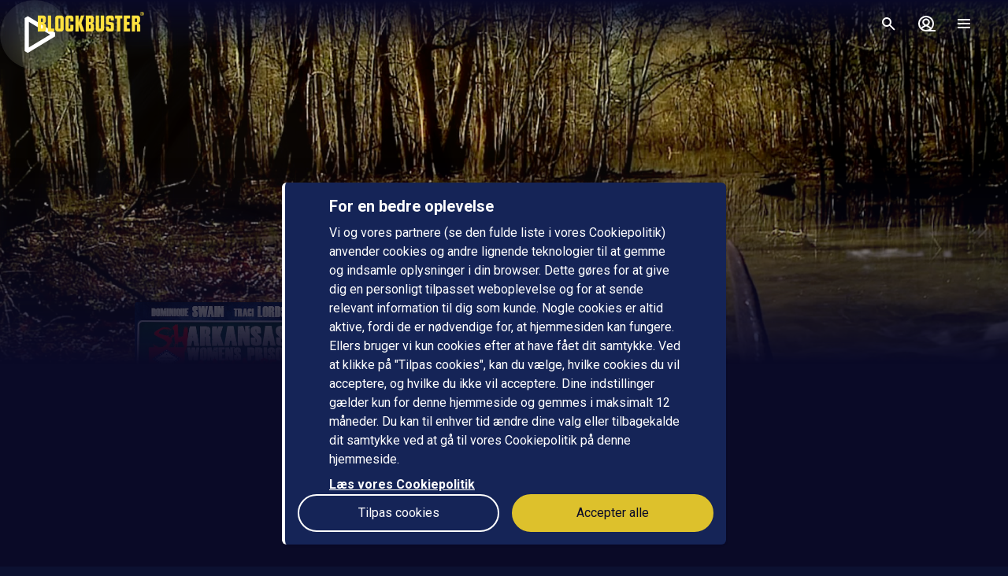

--- FILE ---
content_type: application/javascript; charset=UTF-8
request_url: https://www.blockbuster.dk/_next/static/chunks/508-82be60e160af2735.js
body_size: 3929
content:
!function(){try{var e="undefined"!=typeof window?window:"undefined"!=typeof global?global:"undefined"!=typeof self?self:{},t=Error().stack;t&&(e._sentryDebugIds=e._sentryDebugIds||{},e._sentryDebugIds[t]="ceb41b34-666d-4783-ae46-4c986a9f333b",e._sentryDebugIdIdentifier="sentry-dbid-ceb41b34-666d-4783-ae46-4c986a9f333b")}catch(e){}}();"use strict";(self.webpackChunk_N_E=self.webpackChunk_N_E||[]).push([[508],{23827:function(e,t,n){n.d(t,{s:function(){return u}});var i=n(14141),r=n(88823),o=n(51952),a=n(7014),l=n(36445),s=n(85893),d=i.ZP.div.withConfig({displayName:"CDPCloseButton__Wrapper",componentId:"sc-6xlfyw-0"})([""," "," ",""],{"@media (min-width: 1024px)":{position:"relative"},"@media (min-width: 1440px)":{gridColumn:"span 2 / span 2"}},{"@media (min-width: 1440px)":{marginRight:"2rem"},"@media (min-width: 1920px)":{marginRight:"5rem"}},{display:"none"}),c=(0,i.ZP)(r.P).withConfig({displayName:"CDPCloseButton__Button",componentId:"sc-6xlfyw-1"})([""," "," ",""],{marginTop:"3rem","@media (min-width: 768px)":{marginTop:"4rem"}},o.jR,{paddingBottom:"1.5rem",paddingLeft:"1.5rem",paddingTop:"0.5rem","@media (min-width: 768px)":{paddingBottom:"5rem",paddingLeft:"5rem",paddingTop:"0px"}}),u=function(){var e=(0,a.j)().goBackToListing;return(0,l.v5k)(e,{detectKeys:[27]},{dependencies:[]}),(0,s.jsx)(d,{children:(0,s.jsx)(c,{size:r.X.Base,onClick:e})})}},40795:function(e,t,n){n.d(t,{r:function(){return m}});var i=n(14141),r=n(28738),o=n(49237),a=n(91188),l=n(85893),s=function(e){var t=e.item,n=t.slug;return(0,l.jsxs)(l.Fragment,{children:[(0,l.jsx)(o.C,{slug:n,appearance:"mobile",buyButtonTestId:"mobile-action-button__buy",mediaType:null==t?void 0:t.__typename,lowestPriceString:"lowestPriceString"in t?t.lowestPriceString:void 0,isPurchasable:"isPurchasable"in t?t.isPurchasable:void 0}),(0,l.jsxs)(d,{children:[(0,l.jsx)(o.C,{origin:"cdp",slug:n,appearance:"desktop",buyButtonTestId:"action-button__buy",mediaType:null==t?void 0:t.__typename,lowestPriceString:"lowestPriceString"in t?t.lowestPriceString:void 0,isPurchasable:"isPurchasable"in t?t.isPurchasable:void 0}),(0,l.jsxs)(c,{children:[(0,l.jsx)(r.D,{slug:n}),(0,l.jsx)(a.w,{slug:n})]})]})]})},d=(0,i.ZP)("div").withConfig({displayName:"MediaActionRow___StyledDiv",componentId:"sc-1ep1c70-0"})({display:"grid",gridAutoFlow:"column",alignItems:"center","@media (min-width: 768px)":{gridTemplateColumns:"repeat(4, minmax(0, 1fr))",gap:"1rem"},"@media (min-width: 1024px)":{columnGap:"1.5rem"}}),c=(0,i.ZP)("div").withConfig({displayName:"MediaActionRow___StyledDiv2",componentId:"sc-1ep1c70-1"})({gridColumn:"span 3 / span 3",display:"flex","@media (min-width: 768px)":{gap:"1rem"}}),u=i.ZP.div.withConfig({displayName:"CDPMediaButtons__Bottom",componentId:"sc-bqhkug-0"})([""," ",""],{gridColumn:"span 8 / span 8"},{display:"flex",flexDirection:"column",paddingTop:"0.5rem","@media (min-width: 768px)":{gap:"0.5rem"}}),m=function(e){var t=e.item;return(0,l.jsx)(u,{children:(0,l.jsx)(s,{item:t})})}},20146:function(e,t,n){n.d(t,{y:function(){return h}});var i=n(14141),r=n(62840),o={title:"Something went terribly wrong",description:"Something went terribly wrong, please try again soon"},a=n(8112),l=n(36445),s=n(50831),d=n(93614),c=n(52272),u=n(77630),m=n(42129),g=n(51952),p=n(2962),v=n(85893),f=i.ZP.div.withConfig({displayName:"CustomErrorPage__Wrapper",componentId:"sc-davuke-0"})([""," ",""],{marginBottom:"6rem"},function(e){return e.$centerContent&&{display:"grid",height:"100%",placeContent:"center"}}),y=i.ZP.div.withConfig({displayName:"CustomErrorPage__PresentationContainer",componentId:"sc-davuke-1"})([""," ",";"],{margin:"auto",display:"flex",minHeight:"6rem",transform:"translate3d(var(--tw-translate-x), var(--tw-translate-y), 0) rotate(var(--tw-rotate)) skewX(var(--tw-skew-x)) skewY(var(--tw-skew-y)) scaleX(var(--tw-scale-x)) scaleY(var(--tw-scale-y))",flexDirection:"column",alignItems:"center",justifyContent:"center",textAlign:"center"},(0,g.jR)()),h=function(e){var t,n,i,g,h,b,j,C=e.slug,P=e.errorType,S=(0,l.f$u)().t,k=(0,l.kPO)().isLoggedIn,D=(0,l.JdU)((0,m.m8)(C)),I=D.nodes,T=D.loading,O=D.response,N=k?a.gT:a.YU,Z={__typename:"ContentCollectionTakeover",id:"takeover-customTakeover",text:null,logo:null,iconLogo:"sad-mood",itemSlug:null,item:null,image16x9:(t={image16x9:(0,l.Gs7)({name:"decorative1",aspectRatio:"16x9",height:1024}).url,image1x1:(0,l.Gs7)({name:"decorative1",aspectRatio:"1x1",height:1024}).url}).image16x9,image1x1:t.image1x1,preferredAccentTheme:"Light",alignment:"Center",header:null,targetListSlug:null,targetContentCollectionSlug:null,targetPageSlug:null,video16x9:null,video1x1:null,usps:null};if(T)return(0,v.jsx)(u.Nv,{routeName:"CustomError"});var E=null!==(n=null!==(i=null==O||null===(g=O.meta)||void 0===g?void 0:g.title)&&void 0!==i?i:null==O?void 0:O.name)&&void 0!==n?n:void 0,R=null!==(h=null!==(b=null==O||null===(j=O.meta)||void 0===j?void 0:j.description)&&void 0!==b?b:null==O?void 0:O.name)&&void 0!==h?h:void 0,B=S("error.".concat(P,".title"))==="error.".concat(P,".title")?o.title:S("error.".concat(P,".title")),L=S("error.".concat(P,".description"))==="error.".concat(P,".description")?o.description:S("error.".concat(P,".description"));return(0,v.jsxs)(v.Fragment,{children:[(0,v.jsx)(p.PB,{title:E,description:R,openGraph:{description:R,title:E}}),(0,v.jsxs)(f,{$centerContent:!Z,children:[(0,v.jsx)(c.Z,{loading:T,content:Z}),(0,v.jsxs)(y,{children:[(0,v.jsx)(r.h4,{$skeleton:T,children:"".concat(P," - ").concat(B)}),(0,v.jsx)(r.dk,{$skeleton:T,children:L}),(0,v.jsxs)(w,{children:[(0,v.jsx)(x,{children:(0,v.jsx)(a.Hx,{params:{query:""},passHref:!0,children:(0,v.jsx)("a",{children:(0,v.jsx)(s.z,{children:S("navigation.search")})})})}),(0,v.jsx)(_,{children:(0,v.jsx)(N,{passHref:!0,children:(0,v.jsx)("a",{children:(0,v.jsx)(s.z,{outlined:!0,children:S("navigation.home")})})})})]})]}),(0,v.jsx)(d.Z,{loading:T,content:I,slug:C})]})]})},w=(0,i.ZP)("div").withConfig({displayName:"CustomErrorPage___StyledDiv",componentId:"sc-davuke-2"})({marginTop:"3rem",display:"flex",width:"100%","@media (min-width: 768px)":{width:"auto"}}),x=(0,i.ZP)("div").withConfig({displayName:"CustomErrorPage___StyledDiv2",componentId:"sc-davuke-3"})({marginLeft:"1rem",marginRight:"1rem",width:"100%"}),_=(0,i.ZP)("div").withConfig({displayName:"CustomErrorPage___StyledDiv3",componentId:"sc-davuke-4"})({marginLeft:"1rem",marginRight:"1rem",width:"100%"})},94106:function(e,t,n){n.d(t,{S:function(){return l}});var i=n(20146),r=n(67294),o=n(73863),a=n(85893),l=function(e){var t=e.errorCode,n=r.useContext(o.Z),l=t||500;return n&&(n.response.statusCode=l),(0,a.jsx)(i.y,{slug:"error",errorType:l})}},14415:function(e,t,n){n.d(t,{E:function(){return S}});var i=n(36445),r=n(2962),o=n(9008),a=n.n(o),l=n(59499),s=n(27812),d=n(8112),c=n(54822),u=n(51952),m=n(49645);function g(e,t){var n=Object.keys(e);if(Object.getOwnPropertySymbols){var i=Object.getOwnPropertySymbols(e);t&&(i=i.filter(function(t){return Object.getOwnPropertyDescriptor(e,t).enumerable})),n.push.apply(n,i)}return n}function p(e){for(var t=1;t<arguments.length;t++){var n=null!=arguments[t]?arguments[t]:{};t%2?g(Object(n),!0).forEach(function(t){(0,l.Z)(e,t,n[t])}):Object.getOwnPropertyDescriptors?Object.defineProperties(e,Object.getOwnPropertyDescriptors(n)):g(Object(n)).forEach(function(t){Object.defineProperty(e,t,Object.getOwnPropertyDescriptor(n,t))})}return e}var v=function(e){var t,n=e.lowestPriceString,i=e.locale,r=e.slug,o=e.type;if(null!=n)return[{"@type":"Offer",price:n,priceCurrency:null!==(t=(0,c.m)(i))&&void 0!==t?t:void 0,url:"".concat((0,m.T)(),"/").concat(i,"/").concat(o.toLowerCase(),"/").concat(r)}]},f=function(e){switch(e.__typename){case"Movie":return(0,d.fF)({slug:e.slug});case"Series":return(0,d.gw)({slug:e.slug});case"Episode":case"Season":return(0,d.gw)({slug:e.seriesSlug,season:e.seasonNo.toString()});default:return}},y=function(e){var t;switch(e.__typename){case"Movie":case"Episode":return null!==(t=e.duration)&&void 0!==t?t:void 0;default:return}},h=function(e){switch(e.__typename){case"Movie":case"Episode":if(null!=e.releaseYear)return new Date(e.releaseYear,0,0,0,0,0).toJSON();break;case"Series":return new Date(e.firstReleaseYear,0,0,0,0,0).toJSON();default:return}},w=function(e){switch(e.__typename){case"Movie":return"video.movie";case"Series":return"video.tv_show";case"Episode":return"video.episode";default:return"video.other"}},x=function(e,t){if(null!=t){var n="/"===t[0]?t.slice(1):t;return"".concat((0,m.T)(),"/").concat(e,"/").concat(n)}},_=function(e){var t,n,r,o=e.item,a=e.locale,l=e.getString,c="longSummary"in o&&null!==(t=o.longSummary)&&void 0!==t?t:void 0;return{title:o.display.title,description:c,url:x(a,f(o)),type:w(o),site_name:l("glossary.brand"),images:[p({url:"DisplayableInCollectionWithCover"===o.displayableAsset.__typename?o.displayableAsset.cover:"",alt:o.display.title},(0,u.Xf)("cover"))].concat((0,s.Z)((o.mediaImages||[]).map(function(e){return p({url:e,alt:o.display.title},(0,u.Xf)("16/9"))}))),video:{duration:y(o),releaseDate:h(o),actors:null===(n=o.actors)||void 0===n?void 0:n.map(function(e){var t=x(a,(0,d.GG)({query:e.name}));if(null!=t)return{profile:t}}).filter(i.GgK),directors:null===(r=o.directors)||void 0===r?void 0:r.map(function(e){return x(a,(0,d.GG)({query:e.name}))}).filter(i.GgK),tags:o.genres.map(function(e){return l("genre.".concat(e))})}}},b=function(e){var t,n,r=e.item,o=(0,i.f$u)().getString,a="genres"in r?r.genres:void 0,l=null==a?void 0:a[0],s="actors"in r?r.actors:void 0,d=null==s||null===(t=s[0])||void 0===t?void 0:t.name,c=null==s||null===(n=s[1])||void 0===n?void 0:n.name,u=r.display.title;if(d&&c&&l){var m="Movie"===r.__typename?"media.meta_description_movie":"Series"===r.__typename?"media.meta_description_series":void 0;if(m)return o(m,{title:u,brand:o("glossary.brand"),genre:o("genre.".concat(l)).toLowerCase(),actor1:d,actor2:c})}},j=n(67294),C=n(85893),P=function(e){var t,n,r,o,l,s,d,c,u,g,p,f,y,h,w,x,_,b=e.item,j=(0,i.qDZ)().locale,P=(0,i.f$u)().getString;return(null==b?void 0:b.__typename)==="Movie"?(0,C.jsx)(a(),{children:(0,C.jsx)("script",{type:"application/ld+json",dangerouslySetInnerHTML:{__html:JSON.stringify((h=(t={media:b,getString:P,locale:j}).locale,w=t.media,x=t.getString,_=null!==(n=null===(r=w.mediaImages)||void 0===r?void 0:r[0])&&void 0!==n?n:void 0,{"@context":"https://schema.org","@type":"Movie",name:null!==(o=w.display.title)&&void 0!==o?o:void 0,image:"DisplayableInCollectionWithCover"===w.displayableAsset.__typename?w.displayableAsset.cover:"",thumbnailUrl:_,abstract:null!==(l=w.longSummary)&&void 0!==l?l:void 0,duration:null!==(s=w.durationString)&&void 0!==s?s:void 0,director:null===(d=w.directors)||void 0===d?void 0:d.map(function(e){return{"@type":"Person",name:e.name}}),actor:null===(c=w.actors)||void 0===c?void 0:c.map(function(e){return{"@type":"Person",name:e.name}}),dateCreated:String(w.releaseYear),aggregateRating:null!=w&&null!==(u=w.ratings)&&void 0!==u&&u.imdb?{"@type":"AggregateRating",ratingValue:null==w||null===(g=w.ratings)||void 0===g?void 0:g.imdb,ratingCount:1,bestRating:null==w||null===(p=w.ratings)||void 0===p?void 0:p.imdb,worstRating:null==w||null===(f=w.ratings)||void 0===f?void 0:f.imdb}:void 0,genre:w.genres.map(function(e){return x("genre.".concat(e))}),offers:v({locale:h,lowestPriceString:w.lowestPriceString,slug:w.slug,type:w.__typename}),trailer:{"@type":"VideoObject",contentUrl:"".concat((0,m.T)(),"/").concat(h,"/trailer/").concat(w.slug),thumbnailUrl:_,name:null!==(y=w.display.title)&&void 0!==y?y:"",description:"Trailer: ".concat(w.display.title),uploadDate:null!=w.releaseYear?String(w.releaseYear):void 0}}))}})}):null},S=function(e){var t=e.item,n=(0,i.qDZ)().locale,o=(0,i.f$u)().getString,a=b({item:t}),l=(0,j.useMemo)(function(){if("Ticket"!==t.__typename)return _({item:t,locale:n,getString:o})},[o,t,n]);return(0,C.jsxs)(C.Fragment,{children:[(0,C.jsx)(P,{item:t}),(0,C.jsx)(r.PB,{title:o("media.meta_title",{title:t.display.title}),titleTemplate:"%s",description:a,openGraph:l})]})}}}]);